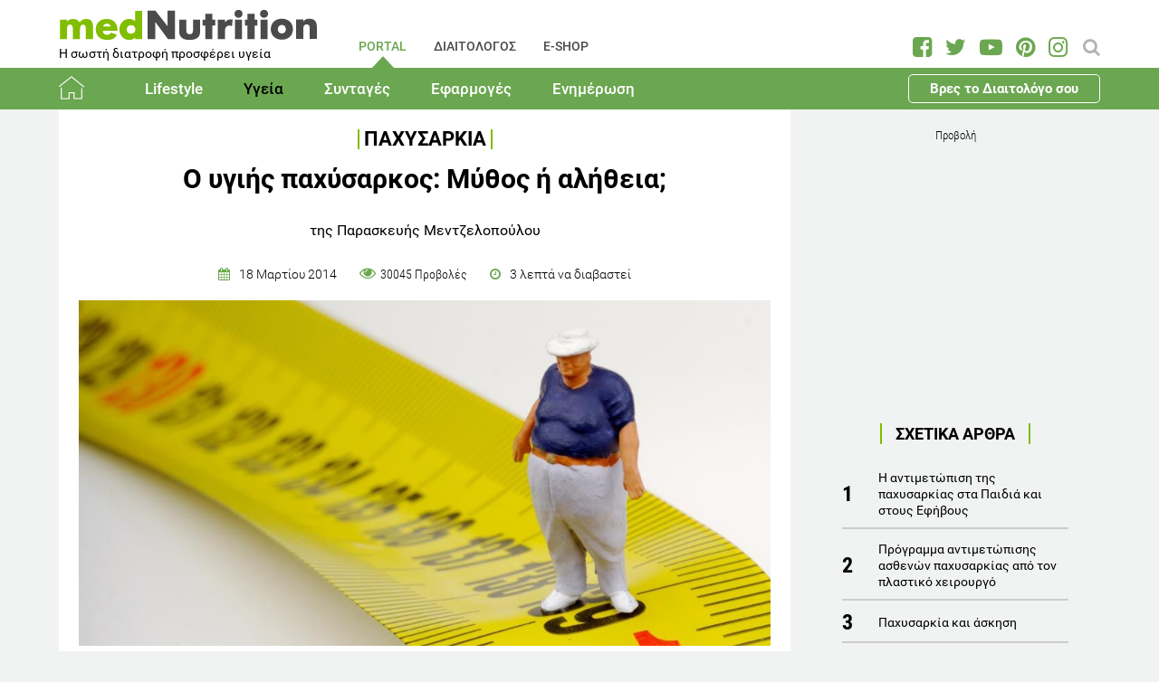

--- FILE ---
content_type: text/html; charset=utf-8
request_url: https://www.mednutrition.gr/portal/ygeia/paxysarkia/8536-o-ygiis-paxysarkos-mythos-i-alitheia
body_size: 19751
content:
<!DOCTYPE html>
<html prefix="og: http://ogp.me/ns#" lang="el-gr"  class=" " >
<head>
		        	<meta name="viewport" content="width=device-width, initial-scale=1, maximum-scale=1.0">
	    <base href="https://www.mednutrition.gr/portal/ygeia/paxysarkia/8536-o-ygiis-paxysarkos-mythos-i-alitheia" />
	<meta http-equiv="content-type" content="text/html; charset=utf-8" />
	<meta name="keywords" content="ΠΑΧΥΣΑΡΚΙΑ,ΚΑΡΔΙΑΓΓΕΙΑΚΑ,ΔΙΑΒΗΤΗΣ" />
	<meta name="title" content="O υγιής παχύσαρκος: Μύθος ή αλήθεια;" />
	<meta name="author" content="Paraskevi Mentzelopoulou" />
	<meta property="og:url" content="https://www.mednutrition.gr/portal/ygeia/paxysarkia/8536-o-ygiis-paxysarkos-mythos-i-alitheia" />
	<meta property="og:title" content="O υγιής παχύσαρκος: Μύθος ή αλήθεια; | medΝutrition" />
	<meta property="og:type" content="article" />
	<meta property="og:image" content="https://www.mednutrition.gr/media/k2/items/cache/o-ygiis-paxysarkos-mythos-i-alitheia_8536_M.jpg" />
	<meta name="image" content="https://www.mednutrition.gr/media/k2/items/cache/o-ygiis-paxysarkos-mythos-i-alitheia_8536_M.jpg" />
	<meta property="og:description" content="Παχυσαρκία, αυξημένο λίπος, υπερβάλον βάρος, τι δίαιτα να επιλέξω;" />
	<meta name="twitter:card" content="summary" />
	<meta name="twitter:url" content="https://www.mednutrition.gr/portal/ygeia/paxysarkia/8536-o-ygiis-paxysarkos-mythos-i-alitheia" />
	<meta name="twitter:title" content="O υγιής παχύσαρκος: Μύθος ή αλήθεια; | medΝutrition" />
	<meta property="og:image:width" content="630" />
	<meta property="og:image:height" content="315" />
	<meta name="twitter:image" content="https://www.mednutrition.gr/media/k2/items/cache/o-ygiis-paxysarkos-mythos-i-alitheia_8536_M.jpg" />
	<meta name="twitter:description" content="Παχυσαρκία, αυξημένο λίπος, υπερβάλον βάρος, τι δίαιτα να επιλέξω;" />
	<meta property="og:site_name" content="medΝutrition" />
	<meta name="description" content="Η παχυσαρκία έχει συσχετιστεί με νόσο εδώ και εκατοντάδες χρόνια. Ο ίδιος ο όρος περιγράφει την «υπερβολική αύξηση του λίπους στο σώμα» σε επίπεδα εκτ.." />
	<meta name="generator" content="Joomla! - Open Source Content Management" />
	<title>O υγιής παχύσαρκος: Μύθος ή αλήθεια; | medΝutrition</title>
	<link href="https://www.mednutrition.gr/images/favicon.png" rel="shortcut icon" type="image/vnd.microsoft.icon" />
	<link href="https://ajax.googleapis.com/ajax/libs/jqueryui/1.12.1/themes/base/jquery-ui.css" rel="stylesheet" type="text/css" />
	<link href="https://cdnjs.cloudflare.com/ajax/libs/magnific-popup.js/1.1.0/magnific-popup.min.css" rel="stylesheet" type="text/css" />
	<link href="https://www.mednutrition.gr/plugins/content/b2jsocial/css/b2jsocial.css?v=1.6" rel="stylesheet" type="text/css" />
	<link href="/media/com_rstbox/css/engagebox.css?723ac1982cffc6eb7c9665a4dd92dbc4" rel="stylesheet" type="text/css" />
	<link href="https://www.mednutrition.gr/templates/aw_mednutrition/css/fonts.css" rel="stylesheet" type="text/css" />
	<link href="https://www.mednutrition.gr/templates/aw_mednutrition/css/font-awesome.css?v=2026.01" rel="stylesheet" type="text/css" />
	<link href="https://www.mednutrition.gr/templates/aw_mednutrition/css/awfont.css" rel="stylesheet" type="text/css" />
	<link href="https://www.mednutrition.gr/templates/aw_mednutrition/css/joomla.css?v=2026.01" rel="stylesheet" type="text/css" />
	<link href="https://www.mednutrition.gr/templates/aw_mednutrition/css/system/system.css" rel="stylesheet" type="text/css" />
	<link href="https://www.mednutrition.gr/templates/aw_mednutrition/css/template.css?v=2026.01" rel="stylesheet" type="text/css" />
	<link href="https://www.mednutrition.gr/templates/aw_mednutrition/css/gk.stuff.css" rel="stylesheet" type="text/css" />
	<link href="https://www.mednutrition.gr/templates/aw_mednutrition/css/style1.css?v=2026.01" rel="stylesheet" type="text/css" />
	<style type="text/css">

						/* K2 - Magnific Popup Overrides */
						.mfp-iframe-holder {padding:10px;}
						.mfp-iframe-holder .mfp-content {max-width:100%;width:100%;height:100%;}
						.mfp-iframe-scaler iframe {background:#fff;padding:10px;box-sizing:border-box;box-shadow:none;}
					div.b2jsocial_parent {text-align:left;}ul.b2jsocial{width:100%}ul.b2jsocial li{width:25%;height:auto;transition: all 0.3s ease 0s;text-align:center;-webkit-transition: all 0.3s ease 0s;}ul.b2jsocial li a{width:auto;height:auto;display:block;background:#FFFFFF;margin-right:10px;}ul.b2jsocial li a:after{font-size:24px;color:#FFFFFF;}div.b2jsocial_parent {text-align:left;}ul.b2jsocial{width:100%}ul.b2jsocial li{width:25%;height:auto;transition: all 0.3s ease 0s;text-align:center;-webkit-transition: all 0.3s ease 0s;}ul.b2jsocial li a{width:auto;height:auto;display:block;background:#FFFFFF;margin-right:10px;}ul.b2jsocial li a:after{font-size:24px;color:#FFFFFF;}.newsletter-popup .rstbox-container::before {
    background-image: url("/images/newsletter-popup-p.jpg");
    content: "";
    float: left;
    padding-top: 40.95%;
    width: 100%;
    background-size: cover;
}

.newsletter-popup .rstbox-container::after{
    background-image: url("/images/newsletter-popup-p2.jpg");
    content: "";
    float: left;
    padding-top: 13.28%;
    width: 100%;
    background-size: cover;
}

.newsletter-popup .button.subbutton.btn.btn-primary {
    border: 1px solid #6ba650;
    background-color:#ffffff;
    color:#6ba650!important;
}

.newsletter-popup .button.subbutton.btn.btn-primary:hover {
    background-color:#6ba650;
    color:#fff!important;
}
		#rstbox_5 .rstbox-close:hover {
			color: rgba(128, 128, 128, 1) !important;
		}	
	.childcontent .gkcol { width: 200px; }@media screen and (max-width: 750px) {
	    	#k2Container .itemsContainer { width: 100%!important; } 
	    	.cols-2 .column-1,
	    	.cols-2 .column-2,
	    	.cols-3 .column-1,
	    	.cols-3 .column-2,
	    	.cols-3 .column-3,
	    	.demo-typo-col2,
	    	.demo-typo-col3,
	    	.demo-typo-col4 {width: 100%; }
	    	}#gkSidebar { width: 28%; }
#gkContentWrap { width: 72%; }
.gkPage { max-width: 1150px; }

	</style>
	<script type="application/json" class="joomla-script-options new">{"csrf.token":"7ccab91ebf07f169c71e385c918cdf9f","system.paths":{"root":"","base":""}}</script>
	<script src="https://ajax.googleapis.com/ajax/libs/jquery/1.12.1/jquery.min.js" type="text/javascript"></script>
	<script src="https://code.jquery.com/jquery-migrate-1.4.1.min.js" type="text/javascript"></script>
	<script src="https://ajax.googleapis.com/ajax/libs/jqueryui/1.12.1/jquery-ui.min.js" type="text/javascript"></script>
	<script src="https://cdnjs.cloudflare.com/ajax/libs/magnific-popup.js/1.1.0/jquery.magnific-popup.min.js" type="text/javascript"></script>
	<script src="/media/k2/assets/js/k2.frontend.js?v=2.9.0&amp;sitepath=/" type="text/javascript"></script>
	<script src="/media/com_rstbox/js/vendor/velocity.js?723ac1982cffc6eb7c9665a4dd92dbc4" type="text/javascript"></script>
	<script src="/media/com_rstbox/js/vendor/velocity.ui.js?723ac1982cffc6eb7c9665a4dd92dbc4" type="text/javascript"></script>
	<script src="/media/com_rstbox/js/engagebox.js?723ac1982cffc6eb7c9665a4dd92dbc4" type="text/javascript"></script>
	<script src="/media/jui/js/bootstrap.min.js?723ac1982cffc6eb7c9665a4dd92dbc4" type="text/javascript"></script>
	<script src="/media/system/js/core.js?723ac1982cffc6eb7c9665a4dd92dbc4" type="text/javascript"></script>
	<script src="https://www.mednutrition.gr/templates/aw_mednutrition/js/modernizr.js" type="text/javascript"></script>
	<script src="https://www.mednutrition.gr/templates/aw_mednutrition/js/gk.scripts.js?v=2026.01" type="text/javascript"></script>
	<script src="https://www.mednutrition.gr/templates/aw_mednutrition/js/gk.menu.js" type="text/javascript"></script>
	<script src="https://www.mednutrition.gr/templates/aw_mednutrition/js/scrollreveal.js" type="text/javascript"></script>
	<script src="https://www.mednutrition.gr/templates/aw_mednutrition/js/sticky.js" type="text/javascript"></script>
	<script src="https://www.mednutrition.gr/templates/aw_mednutrition/js/analytics.js" type="text/javascript"></script>
	<script type="text/javascript">

 $GKMenu = { height:false, width:false, duration: 500 };
$GK_TMPL_URL = "https://www.mednutrition.gr/templates/aw_mednutrition";

$GK_URL = "https://www.mednutrition.gr/";
function do_nothing() { return; }
	</script>
	<link rel="canonical" href="https://www.mednutrition.gr/portal/ygeia/paxysarkia/8536-o-ygiis-paxysarkos-mythos-i-alitheia" />
	<link rel="apple-touch-icon" href="https://www.mednutrition.gr/images/favicon.png">
	<link rel="apple-touch-icon-precomposed" href="https://www.mednutrition.gr/images/favicon.png">
	<!-- Start: Google Structured Data -->
            
<script type="application/ld+json">
{
    "@context": "https://schema.org",
    "@type": "BreadcrumbList",
    "itemListElement": [
        {
            "@type": "ListItem",
            "position": 1,
            "item": {
                "@id": "https://www.mednutrition.gr/",
                "name": "Αρχική"
            }
        },
        {
            "@type": "ListItem",
            "position": 2,
            "item": {
                "@id": "https://www.mednutrition.gr/?view=empty",
                "name": "PORTAL"
            }
        },
        {
            "@type": "ListItem",
            "position": 3,
            "item": {
                "@id": "https://www.mednutrition.gr/portal/ygeia",
                "name": "Υγεία"
            }
        },
        {
            "@type": "ListItem",
            "position": 4,
            "item": {
                "@id": "https://www.mednutrition.gr/portal/ygeia/paxysarkia",
                "name": "Παχυσαρκία"
            }
        },
        {
            "@type": "ListItem",
            "position": 5,
            "item": {
                "@id": "https://www.mednutrition.gr/portal/ygeia/paxysarkia/8536-o-ygiis-paxysarkos-mythos-i-alitheia",
                "name": "O υγιής παχύσαρκος: Μύθος ή αλήθεια;"
            }
        }
    ]
}
</script>
            <!-- End: Google Structured Data -->
	<meta property="fb:app_id" content="" />

    <link rel="stylesheet" href="https://www.mednutrition.gr/templates/aw_mednutrition/css/small.desktop.css?v=170" media="(max-width: 1150px)" />
<link rel="stylesheet" href="https://www.mednutrition.gr/templates/aw_mednutrition/css/tablet.css?v=170" media="(max-width: 1000px)" />
<link rel="stylesheet" href="https://www.mednutrition.gr/templates/aw_mednutrition/css/small.tablet.css?v=170" media="(max-width: 700px)" />
<link rel="stylesheet" href="https://www.mednutrition.gr/templates/aw_mednutrition/css/mobile.css?v=170" media="(max-width: 500px)" />
    
    
        <script>
        window.dataLayer = window.dataLayer || [];
        function gtag(){dataLayer.push(arguments);}
        gtag('consent', 'default', {
            'ad_storage': 'denied',
            'analytics_storage': 'denied',
            'functionality_storage': 'denied',
            'security_storage': 'denied',
            'personalization_storage': 'denied',
            'ad_personalization': 'denied',
            'ad_user_data': 'denied'
        });
    </script>

    <!-- Google tag (gtag.js) -->
    <script async src="https://www.googletagmanager.com/gtag/js?id=G-00X3Y0TJJN"></script>
    <script async src="https://www.googletagmanager.com/gtag/js?id=AW-805721357"></script>

    <script>
        gtag('js', new Date());
        gtag('config', 'G-00X3Y0TJJN'); // Google Analytics
        gtag('config', 'AW-805721357'); // Google Ads
    </script>
    
    <script data-ad-client="ca-pub-0491457906648865" async src="https://pagead2.googlesyndication.com/pagead/js/adsbygoogle.js"></script>

    <script src="//cdn.orangeclickmedia.com/tech/mednutrition.gr/ocm.js" async="async"></script>

    <script>
        var waitForConsent = () => {
            // Wait for purpose one acceptance by the visitor (purpose one is device storage -- aka cookie storage)
            if (window?.OCM?.hasPurposeOneConsent) {
                loadFbRoot()
                loadFbPixel()
                loadYandex()
            } else {
                setTimeout(() => {
                    waitForConsent()
                }, 200)
            }
        }

        waitForConsent()


        var loadFbRoot = () => {
            let div = document.createElement('div')
            div.id = "fbroot"
            let script = document.createElement('script')
            script.text = `(function(d, s, id) {
        var js, fjs = d.getElementsByTagName(s)[0];
        if (d.getElementById(id)) return;
        js = d.createElement(s); js.id = id;
        js.src = 'https://connect.facebook.net/el_GR/sdk.js#xfbml=1&version=v2.11&appId=758855007459733';
        fjs.parentNode.insertBefore(js, fjs);
    }(document, 'script', 'facebook-jssdk'));`

            let theBody = document.body || document.querySelector("body")
            let theHead = document.head || document.querySelector("head")
            if (theBody && theHead) {
                theBody.append(div)
                theHead.append(script)
            }
        }

        var loadFbPixel = () => {
            let script = document.createElement('script')
            script.text = `!function(f,b,e,v,n,t,s){if(f.fbq)return;n=f.fbq=function(){n.callMethod?
	        n.callMethod.apply(n,arguments):n.queue.push(arguments)};if(!f._fbq)f._fbq=n;
	        n.push=n;n.loaded=!0;n.version='2.0';n.queue=[];t=b.createElement(e);t.async=!0;
	        t.src=v;s=b.getElementsByTagName(e)[0];s.parentNode.insertBefore(t,s)}(window,
	        document,'script','https://connect.facebook.net/en_US/fbevents.js');
	    fbq('init', '993807234043451'); // Insert your pixel ID here.
	    fbq('track', 'PageView');`

            let theBody = document.body || document.querySelector("body")
            if (theBody) {
                theBody.append(script)
            }
        }

        var loadYandex = () => {
            let script = document.createElement('script')
            script.text = `    (function (d, w, c) {
        (w[c] = w[c] || []).push(function() {
            try {
                w.yaCounter44833720 = new Ya.Metrika({
                    id:44833720,
                    clickmap:true,
                    trackLinks:true,
                    accurateTrackBounce:true,
                    webvisor:true
                });
            } catch(e) { }
        });
        var n = d.getElementsByTagName("script")[0],
            s = d.createElement("script"),
            f = function () { n.parentNode.insertBefore(s, n); };
        s.type = "text/javascript";
        s.async = true;
        s.src = "https://mc.yandex.ru/metrika/watch.js";
        if (w.opera == "[object Opera]") {
            d.addEventListener("DOMContentLoaded", f, false);
        } else { f(); }
    })(document, window, "yandex_metrika_callbacks");`

            let theBody = document.body || document.querySelector("body")
            if (theBody) {
                theBody.append(script)
            }
        }
    </script>

</head>
<body class=" "  data-tablet-width="1000" data-mobile-width="500" data-zoom-size="150" data-smoothscroll="1">	
	
	    
        
<div class="progress_bar">
	<div class="progress" style="background-color:#6ba650; height:3px"></div>
</div>
        
        <div id="awHeaderTop">
        <ul class="nav menu mod-list">
<li class="item-640 default active parent"><a href="/" >PORTAL</a></li><li class="item-730 parent"><a href="/diaitologos" >ΔΙΑΙΤΟΛΟΓΟΣ</a></li><li class="item-731 parent"><a href="/e-shop" >E-SHOP</a></li><li class="item-841 parent"><a href="/info" >INFO</a></li></ul>

    </div>
        
        
    <header id="gkHeader" class="nobreadcrumb">
        
    	<div id="gkHeaderNav">
			<div class="gkPage">
            	                 <div id="gkMobileMenu" class="gkPage"> <i id="mobile-menu-toggler" class="fa fa-bars"></i>
                     <label for="mobileMenu">Menu: </label>
                     <select name="mobileMenu" id="mobileMenu" onChange="window.location.href=this.value;">
                     	<option selected="selected" hidden="hidden" disabled="disabled" value="#">&nbsp;</option>
                         <option  value="/"> Αρχική</option><option  value="/portal/lifestyle"> Lifestyle</option><option  value="/portal/lifestyle/diatrofi">&mdash; Διατροφή</option><option  value="/portal/lifestyle/diaita">&mdash; Δίαιτα</option><option  value="/portal/lifestyle/fitness">&mdash; Fitness</option><option  value="/portal/lifestyle/oikogeneia">&mdash; Οικογένεια</option><option  value="/portal/lifestyle/psyxologia">&mdash; Ψυχολογία</option><option  value="/portal/lifestyle/systaseis-diatrofis">&mdash; Συστάσεις Διατροφής</option><option  value="/portal/lifestyle/kouzina">&mdash; Κουζίνα</option><option  value="/portal/ygeia"> Υγεία</option><option  value="/portal/ygeia/kardiaggeiaka">&mdash; Καρδιαγγειακά</option><option  value="/portal/ygeia/diavitis">&mdash; Διαβήτης</option><option selected="selected"  value="/portal/ygeia/paxysarkia">&mdash; Παχυσαρκία</option><option  value="/portal/ygeia/pathiseis-peptikoy">&mdash; Παθήσεις Πεπτικού</option><option  value="/portal/ygeia/osteoporosi">&mdash; Οστεοπόρωση</option><option  value="/portal/ygeia/alles-pathiseis">&mdash; Άλλες Παθήσεις</option><option  value="/portal/syntages"> Συνταγές</option><option  value="/portal/syntages/salates">&mdash; Σαλάτες</option><option  value="/portal/syntages/proino">&mdash; Πρωινό</option><option  value="/portal/syntages/ospria">&mdash; Όσπρια</option><option  value="/portal/syntages/laxanika">&mdash; Λαχανικά</option><option  value="/portal/syntages/pites">&mdash; Πίτες</option><option  value="/portal/syntages/orektika">&mdash; Ορεκτικά</option><option  value="/portal/syntages/kotopoulo">&mdash; Κοτόπουλο</option><option  value="/portal/syntages/kreas">&mdash; Κρέας</option><option  value="/portal/syntages/psari">&mdash; Ψάρι</option><option  value="/portal/syntages/soypes">&mdash; Σούπες</option><option  value="/portal/syntages/zymarika">&mdash; Ζυμαρικά</option><option  value="/portal/syntages/ryzi">&mdash; Ρύζι</option><option  value="/portal/syntages/glyka">&mdash; Γλυκά</option><option  value="/portal/syntages/keik">&mdash; Κέικ</option><option  value="/portal/efarmoges"> Εφαρμογές</option><option  value="/portal/efarmoges/deiktis-mazas-somatos">&mdash; Δείκτης Μάζας Σώματος</option><option  value="/portal/efarmoges/vasikos-metavolismos">&mdash; Βασικός Μεταβολισμός</option><option  value="/portal/efarmoges/shopping-list">&mdash; Shopping List</option><option  value="/portal/efarmoges/leksiko-diatrofis">&mdash; Λεξικό Διατροφής</option><option  value="/portal/efarmoges/vitamines-kai-sympliromata-diatrofis">&mdash; Βιταμίνες και Συμπληρώματα Διατροφής</option><option  value="/portal/efarmoges/to-alfavitari-ton-vitaminon">&mdash; Το Αλφαβητάρι των Βιταμινών</option><option  value="/portal/efarmoges/wallpapers">&mdash; Wallpapers</option><option  value="/portal/efarmoges/diagonismoi">&mdash; Διαγωνισμοί</option><option  value="/portal/efarmoges/evdomadiaia-metavoli-varous">&mdash; Εβδομαδιαία Μεταβολή Βάρους</option><option  value="/portal/efarmoges/odigoi-diatrofis">&mdash; Οδηγοί Διατροφής</option><option  value="/portal/enimerosi"> Ενημέρωση</option><option  value="/portal/enimerosi/epikairotita">&mdash; Νέα - Ειδήσεις</option><option  value="/portal/enimerosi/ekdiloseis">&mdash; Εκδηλώσεις</option><option  value="/portal/enimerosi/protaseis-xorigon">&mdash; Προτάσεις χορηγών</option><option  value="/portal/enimerosi/e-vivliothiki">&mdash; e-Βιβλιοθήκη</option><option  value="/portal/enimerosi/e-vivliothiki/download-page">&mdash;&mdash; Download Page για το κοινό</option><option  value="/portal/enimerosi/live-streaming">&mdash; Live Streaming</option>                     </select>
                 </div>
                                  	
				<a href="/" id="gkLogo">
	<img src="https://www.mednutrition.gr/images/mednutrition_logo.png" alt="medΝutrition" />
        <span class="slogan">Η σωστή διατροφή προσφέρει υγεία</span>
    </a>
                 
                                  <div id="gkMainMenu" class="gkMenuClassic">
                         <nav id="gkExtraMenu" class="gkMenu">
<ul class="gkmenu level0"><li  class="first active"><a href="https://www.mednutrition.gr/"  class=" first active" id="menu640"  >PORTAL</a></li><li ><a href="/diaitologos"  id="menu730"  >ΔΙΑΙΤΟΛΟΓΟΣ</a></li><li ><a href="/e-shop"  id="menu731"  >E-SHOP</a></li><li  class="last"><a href="/info"  class=" last" id="menu841"  >INFO</a></li></ul>
</nav>                 </div>
                                  
                                  <div id="gkSearch">
                 	
<div id="k2ModuleBox672" class="k2SearchBlock">
	<form action="/portal/search/search" method="get" autocomplete="off" class="k2SearchBlockForm">

		<input type="text" value="Αναζήτηση" name="searchword" maxlength="" size="" class="inputbox" onblur="if(this.value=='') this.value='Αναζήτηση';" onfocus="if(this.value=='Αναζήτηση') this.value='';" />

		
		<input type="hidden" name="categories" value="35,44,51,66,104,105,123,131,39,40,41,36,37,38,42,45,46,47,48,49,50,52,53,54,55,56,57,58,59,60,61,62,63,64,65,67,69,72,114,119,125" />
					</form>

	</div>

<div id="AW_Social_673" class="AW_Social">
    <div class="social">
	        <span class="facebook">
        	<a class="fa fa-facebook-square" href="https://www.facebook.com/medNutrition.gr" target="_blank">
				            </a>
        </span>
                <span class="twitter">
        	<a class="fa fa-twitter" href="https://twitter.com/medNutrition_gr" target="_blank">
				            </a>
        </span>
                    <span class="youtube">
        	<a class="fa fa-youtube-play" href="https://www.youtube.com/user/mednutrition" target="_blank">
				            </a>
        </span>
                <span class="pinterset">
        	<a class="fa fa-pinterest" href="https://www.pinterest.com/mednutrition/" target="_blank">
				            </a>
        </span>
                <span class="instagram">
        	<a class="fa fa-instagram" href="https://www.instagram.com/mednutrition.gr/" target="_blank">
				            </a>
        </span>
        </div>
</div>
                 </div>
                 	    	</div>
    	</div>
    	
        <div id="gkHeaderTop">
	    	<div>
				                <div class="gkPage">
                    <div id="gkTopMenu">
                        <ul class="nav menu mod-list">
<li class="item-732 alias-parent-active"><a href="/" >Αρχική</a></li><li class="item-733 deeper parent"><a href="/portal/lifestyle" >Lifestyle</a><ul class="nav-child unstyled small"><li class="item-738"><a href="/portal/lifestyle/diatrofi" >Διατροφή</a></li><li class="item-739"><a href="/portal/lifestyle/diaita" >Δίαιτα</a></li><li class="item-740"><a href="/portal/lifestyle/fitness" >Fitness</a></li><li class="item-741"><a href="/portal/lifestyle/oikogeneia" >Οικογένεια</a></li><li class="item-742"><a href="/portal/lifestyle/psyxologia" >Ψυχολογία</a></li><li class="item-743"><a href="/portal/lifestyle/systaseis-diatrofis" >Συστάσεις Διατροφής</a></li><li class="item-744"><a href="/portal/lifestyle/kouzina" >Κουζίνα</a></li></ul></li><li class="item-734 active deeper parent"><a href="/portal/ygeia" >Υγεία</a><ul class="nav-child unstyled small"><li class="item-745"><a href="/portal/ygeia/kardiaggeiaka" >Καρδιαγγειακά</a></li><li class="item-746"><a href="/portal/ygeia/diavitis" >Διαβήτης</a></li><li class="item-747 current active"><a href="/portal/ygeia/paxysarkia" >Παχυσαρκία</a></li><li class="item-748"><a href="/portal/ygeia/pathiseis-peptikoy" >Παθήσεις Πεπτικού</a></li><li class="item-749"><a href="/portal/ygeia/osteoporosi" >Οστεοπόρωση</a></li><li class="item-750"><a href="/portal/ygeia/alles-pathiseis" >Άλλες Παθήσεις</a></li></ul></li><li class="item-735 deeper parent"><a href="/portal/syntages" >Συνταγές</a><ul class="nav-child unstyled small"><li class="item-751"><a href="/portal/syntages/salates" >Σαλάτες</a></li><li class="item-752"><a href="/portal/syntages/proino" >Πρωινό</a></li><li class="item-753"><a href="/portal/syntages/ospria" >Όσπρια</a></li><li class="item-754"><a href="/portal/syntages/laxanika" >Λαχανικά</a></li><li class="item-755"><a href="/portal/syntages/pites" >Πίτες</a></li><li class="item-756"><a href="/portal/syntages/orektika" >Ορεκτικά</a></li><li class="item-757"><a href="/portal/syntages/kotopoulo" >Κοτόπουλο</a></li><li class="item-758"><a href="/portal/syntages/kreas" >Κρέας</a></li><li class="item-759"><a href="/portal/syntages/psari" >Ψάρι</a></li><li class="item-760"><a href="/portal/syntages/soypes" >Σούπες</a></li><li class="item-761"><a href="/portal/syntages/zymarika" >Ζυμαρικά</a></li><li class="item-762"><a href="/portal/syntages/ryzi" >Ρύζι</a></li><li class="item-763"><a href="/portal/syntages/glyka" >Γλυκά</a></li><li class="item-764"><a href="/portal/syntages/keik" >Κέικ</a></li></ul></li><li class="item-736 deeper parent"><a href="/portal/efarmoges" >Εφαρμογές</a><ul class="nav-child unstyled small"><li class="item-766"><a href="/portal/efarmoges/deiktis-mazas-somatos" >Δείκτης Μάζας Σώματος</a></li><li class="item-1042"><a href="/portal/efarmoges/vasikos-metavolismos" >Βασικός Μεταβολισμός</a></li><li class="item-768"><a href="/portal/efarmoges/shopping-list" >Shopping List</a></li><li class="item-769"><a href="/portal/efarmoges/leksiko-diatrofis" >Λεξικό Διατροφής</a></li><li class="item-1398"><a href="/portal/efarmoges/vitamines-kai-sympliromata-diatrofis" >Βιταμίνες και Συμπληρώματα Διατροφής</a></li><li class="item-1115"><a href="/portal/efarmoges/to-alfavitari-ton-vitaminon" >Το Αλφαβητάρι των Βιταμινών</a></li><li class="item-770"><a href="/portal/efarmoges/wallpapers" >Wallpapers</a></li><li class="item-775"><a href="/portal/efarmoges/diagonismoi" >Διαγωνισμοί</a></li><li class="item-1324"><a href="/portal/efarmoges/evdomadiaia-metavoli-varous" >Εβδομαδιαία Μεταβολή Βάρους</a></li><li class="item-1409"><a href="/portal/efarmoges/odigoi-diatrofis" >Οδηγοί Διατροφής</a></li></ul></li><li class="item-737 deeper parent"><a href="/portal/enimerosi" >Ενημέρωση</a><ul class="nav-child unstyled small"><li class="item-771"><a href="/portal/enimerosi/epikairotita" >Νέα - Ειδήσεις</a></li><li class="item-773"><a href="/portal/enimerosi/ekdiloseis" >Εκδηλώσεις</a></li><li class="item-776"><a href="/portal/enimerosi/protaseis-xorigon" >Προτάσεις χορηγών</a></li><li class="item-1111 parent"><a href="/portal/enimerosi/e-vivliothiki" >e-Βιβλιοθήκη</a></li><li class="item-1018"><a href="/portal/enimerosi/live-streaming" >Live Streaming</a></li></ul></li><li class="item-1433 ctaButton"><a href="/info/vres-to-diaitologo-sou" >Βρες το Διαιτολόγο σου</a></li></ul>

                    </div>
                </div>
							</div>
		</div>	

    	    	
    	    	
    	    </header>
    
    <div id="Spacer"></div>

            <div id="gkPageContent">
                        <div class="gkPage ">
                <section id="gkContent">
                    <div id="gkContentWrap">
                        
                        
                        
                        <section id="gkMainbody">
                                                            <!-- Print button at the top of the print page only -->

<!-- Start K2 Item Layout -->
<span id="startOfPageId8536"></span>

<div id="k2Container" class="itemView default ">

	<!-- Plugins: BeforeDisplay -->
	
	<!-- K2 Plugins: K2BeforeDisplay -->
	
	<div class="itemHeader">
    	<!-- Item category -->
		        <span class="itemCategory">
            <a href="/portal/ygeia/paxysarkia">Παχυσαρκία</a>
        </span>
                
        <!-- Item title -->
                <h1 class="itemTitle">O υγιής παχύσαρκος: Μύθος ή αλήθεια;</h1>
                
                <div class="HeaderItemAuthors">
                        <span class="itemMainAuthor">
				                <span>της Παρασκευής Μεντζελοπούλου</span>
                            </span>
                        
                    </div>
              
      	<div class="itemDateCreated-itemAuthor">
        	<!-- Date created -->
			            <div class="itemDateCreated">
                18 Μαρτίου 2014            </div>
                    
        	<span class="separators"></span>    
            
            <!-- Views -->
            <span class="fa fa-eye itemCounter">30045 Προβολές</span>
            
            <span class="separators"></span>  
        
            <!-- Estimated Time -->
            <div class="itemEstimatedTime">
                3                                     λεπτά να διαβαστεί                            </div>
      	</div>
        	</div>

    <!-- Plugins: AfterDisplayTitle -->
        
    <!-- K2 Plugins: K2AfterDisplayTitle -->
    
	<div class="itemBody">
        <!-- K2 Plugins: K2BeforeDisplayContent -->
                
        <!-- Item Image -->
                <div class="itemImageBlock">
            <span class="itemImage">
            	<img src="/media/k2/items/cache/o-ygiis-paxysarkos-mythos-i-alitheia_8536_XL.jpg" alt="paxysarkos anthrwpos panw se mezoura" style="width:1000px; height:auto;" />
            </span>
              
                        <span class="itemImageCaption"><p><em>Photo source: www.bigstockphoto.com</em></p></span>
                            
            <!-- Image credits -->
                    </div>
                  
        <!-- Plugins: BeforeDisplayContent -->
        <div class="b2jsocial_parent"><ul class="b2jsocial"><li class="f preset10"><a class="preset10" href="http://www.facebook.com/sharer.php?u=https%3A%2F%2Fwww.mednutrition.gr%2Fportal%2Fygeia%2Fpaxysarkia%2F8536-o-ygiis-paxysarkos-mythos-i-alitheia" onclick="window.open(this.href,'emailWindow','width=550,height=300,location=no,menubar=no,resizable=no,scrollbars=no'); return false;" target="_blank"><span class="text">share</span><span class="background"></span><span class="social_count hide">-1</span></a></li><li class="t preset10"><a class="preset10" href="http://twitter.com/intent/tweet?text=O υγιής παχύσαρκος: Μύθος ή αλήθεια;&url=https%3A%2F%2Fwww.mednutrition.gr%2Fportal%2Fygeia%2Fpaxysarkia%2F8536-o-ygiis-paxysarkos-mythos-i-alitheia&via=medNutrition_gr"  onclick="window.open(this.href,'emailWindow','width=550,height=300,location=no,menubar=no,resizable=no,scrollbars=no'); return false;" target="_blank"><span class="text">tweet</span><span class="background"></span><span class="social_count hide">-1</span></a></li><li class="l preset10"><a class="preset10" href="http://www.linkedin.com/shareArticle?mini=true&url=https%3A%2F%2Fwww.mednutrition.gr%2Fportal%2Fygeia%2Fpaxysarkia%2F8536-o-ygiis-paxysarkos-mythos-i-alitheia&title=O υγιής παχύσαρκος: Μύθος ή αλήθεια;" target="_blank"><span class="text">share</span><span class="background"></span><span class="social_count hide">-1</span></a></li><li class="p preset10"><a class="preset10" href="http://pinterest.com/pin/create/button/?url=https%3A%2F%2Fwww.mednutrition.gr%2Fportal%2Fygeia%2Fpaxysarkia%2F8536-o-ygiis-paxysarkos-mythos-i-alitheia&media=https://www.mednutrition.gr/media/k2/items/cache/o-ygiis-paxysarkos-mythos-i-alitheia_8536_XL.jpg&description=O υγιής παχύσαρκος: Μύθος ή αλήθεια;"  onclick="window.open(this.href,'emailWindow','width=550,height=300,location=no,menubar=no,resizable=no,scrollbars=no'); return false;" target="_blank"><span class="text">pin</span><span class="background"></span><span class="social_count hide">-1</span></a></li><li class="pr preset10"><a class="preset10" href="#" onclick="window.print();return false;"><span class="text">PLG_B2J_SOCIAL_PRINT_TEXT</span><span class="background"></span><span class="print_count hide"></span></a></li></ul></div>
        <div class="inside_ads">
            <!-- START: Modules Anywhere --><div class="google_ads_title">Προβολή</div><script async src="https://pagead2.googlesyndication.com/pagead/js/adsbygoogle.js"></script>
<!-- Inside Article Horizontal -->
<ins class="adsbygoogle"
     style="display:block"
     data-ad-client="ca-pub-0491457906648865"
     data-ad-slot="7355150492"
     data-ad-format="auto"
     data-full-width-responsive="true"></ins>
<script>
    (adsbygoogle = window.adsbygoogle || []).push({});
</script><!-- END: Modules Anywhere -->
        </div>

		        	<!-- Item introtext -->
        	            
            <!-- Item fulltext -->
                        <div class="itemFullText">
				<p>Η παχυσαρκία έχει συσχετιστεί με νόσο εδώ και εκατοντάδες χρόνια. Ο ίδιος ο όρος περιγράφει την «υπερβολική αύξηση του λίπους στο σώμα» σε επίπεδα εκτός του φυσιολογικού, περιγράφει δηλαδή μια μη υγιή κατάσταση.</p>
<h2>Με τι σχετίζεται η υπερβολική αύξηση βάρους;</h2>
<p>Είναι γνωστό ότι η υπερβολική αύξηση βάρους και λίπους σχετίζεται με την ανάπτυξη πολλών χρονίων νόσων, όπως:</p>
<ul>
<li>η υπέρταση</li>
<li>ο σακχαρώδης διαβήτης</li>
<li>η δυσλιπιδαιμία</li>
<li>η αποφρακτική υπνική άπνοια</li>
<li>η αρθρίτιδα</li>
<li>η κυκλοφορική ανεπάρκεια</li>
<li>η υπογονιμότητα</li>
<li>ο καρκίνος</li>
</ul>
<hr />
<h3><strong>Εφαρμογή:&nbsp;</strong><a href="/portal/efarmoges/deiktis-mazas-somatos" target="_blank" rel="noopener">Υπολόγισε εαν το βάρος σου είναι μέσα στα φυσιολογικά όρια;&nbsp;<strong>[APP]</strong></a></h3>
<hr />
<h2>Η παχυσαρκία ως νόσος</h2>
<p>Η σχεδόν επιδημική αύξηση της παχυσαρκίας τις τελευταίες δεκαετίες παγκοσμίως (στην Ελλάδα υπολογίζεται ότι σχεδόν το 60% του πληθυσμού έχει βάρος πάνω από το φυσιολογικό) οδήγησε τον Αμερικανικό Ιατρικό Σύλλογο (American Medical Association) το καλοκαίρι του 2013, στο ετήσιο συνέδριό του, να κατατάξει την παχυσαρκία στις χρόνιες νόσους, έτσι ώστε να παροτρύνει τους ιατρούς να αναγνωρίσουν τα παχύσαρκα άτομα έγκαιρα και να ωθήσει τις ασφαλιστικές εταιρείες να καλύψουν προγράμματα και θεραπείες που στοχεύουν στην απώλεια και διατήρηση ενός φυσιολογικού βάρους.</p>
<h2>Πώς κάνουμε διάγνωση της παχυσαρκίας;</h2>
<p>Η απόφαση αυτή προκάλεσε ποίκιλες αντιδράσεις, άλλες θετικές και άλλες αρνητικές. Ένας από τους κύριους λόγους αντίδρασης είναι το γεγονός ότι δεν υπάρχουν καθαρά διαγνωστικά κριτήρια για την παχυσαρκία, όπως για άλλες νόσους.</p>
<p>Έως σήμερα χρησιμοποιούμε σαν βασικό τρόπο κατάταξης του φυσιολογικού βάρους σταδιοποίησης της παχυσαρκίας τον δείκτη μάζας σώματος, τον οποίο υπολογίζουμε διαιρώντας το σωματικό βάρος με το τετράγωνο του ύψους (kg/m<sup>2</sup>).</p>
<h2>Ποια τα μειονεκτήματα του ΔΜΣ;</h2>
<p>Η χρήση του δείκτη μάζας σώματος εμφανίζει όμως πολλά μειονεκτήματα, καθώς δεν μας δίνει πληροφορίες για την ποσότητα και την ποιότητα του λίπους.</p>
<p>Συχνά βλέπουμε άτομα με ιδιαίτερα αυξημένο βάρος και δείκτη μάζας σώματος τα οποία είναι «μεταβολικά υγιή», έχουν δηλαδή φυσιολογική αρτηριακή πίεση, λιπίδια και σάκχαρο. Η παρατήρηση αυτή οδήγησε στην περαιτέρω έρευνα των παραγόντων που φαίνεται να αυξάνουν την νοσογόνο δράση του λίπους.</p>
<h2>Τι αυξάνει τον κίνδυνο μεταβολικών επιπλοκών;</h2>
<p>Ένας βασικός παράγοντας που αυξάνει σημαντικά τον κίνδυνο μεταβολικών επιπλοκών είναι η περιοχή συσσώρευσης λίπους στο σώμα. Πράγματι, το λίπος που συσσωρεύεται στην κοιλιά και ιδιαίτερα ενδοκοιλιακά και στα μεγάλα όργανα της κοιλιάς, όπως το ήπαρ και το πάγκρεας είναι «τοξικό» για τον οργανισμό, καθώς οδηγεί σε μια κατάσταση χρόνιας φλεγμονής στο σώμα με την παραγωγή ορμονών από τα κύτταρα του λίπους που συμβάλλουν στην αύξηση της αρτηριακής πίεσης, των λιπιδίων στο αίμα και σε αντίσταση στην δράση της ινσουλίνης, το αρχικό στάδιο του σακχαρώδους διαβήτη τύπου.</p>
<p>Αντίθετα, τα κύτταρα του λίπους που αποθηκεύεται στο υποδόριο, κάτω από το δέρμα δηλαδή (και συνήθως συσσωρεύεται στους γοφούς και στα πόδια) φαίνεται να είναι πιο υγιή, και διατηρούν την δυνατότητα να πολλαπλασιάζονται σε αριθμό και όχι σε μέγεθος, προκαλώντας έτσι μικρότερο στρες στο κύτταρο και πολύ μικρότερη παραγωγή λιποκινών και κυτοκινών.</p>
<p>Η παρατήρηση λοιπόν ότι τα υπέρβαρα και παχύσαρκα άτομα με σωματότυπο σχήματος «αχλαδιού» είναι πιο υγιή μεταβολικά σε σχέση με τα άτομα με σωματότυπο σχήματος «μήλου», επιβεβαιώνεται και με τη βασική έρευνα.</p>
<h2>Είναι όμως εντελώς αθώο το λίπος αυτό;</h2>
<p>Ή υπάρχει κάποιο όριο πάνω από το οποίο οποιαδήποτε συσσώρευση λίπους είναι βλαπτική για τον οργανισμό; Νέες μελέτες έρχονται να δείξουν ότι οποιαδήποτε αύξηση βάρους πάνω από το φυσιολογικό επηρεάζει την θνησιμότητα και θνητότητα σε βάθος χρόνου.</p>
<p>Πρόσφατα ανακοινώθηκαν τα αποτελέσματα μιας μετα-ανάλυσης 12 μελετών που παρακολούθησαν συνολικά 60.000 άτομα σε βάθος 10 περίπου χρόνων.</p>
<p class="quotes">Το 10% περίπου αυτών ήταν μεταβολικά «υγιείς» παχύσαρκοι</p>
<p>Παρόλο που τα άτομα αυτά στην αρχή είχαν φυσιολογική αρτηριακή πίεση, χοληστερίνη και σάκχαρο, εμφάνισαν 24% αυξημένη πιθανότητα καρδιαγγειακών συμβαμάτων καθώς και θανάτου από οποιαδήποτε αιτία.</p>
<h2>Είναι προσωρινός&nbsp;ο φαινότυπος του «μεταβολικά υγιούς παχύσαρκου»;</h2>
<p>Μια άλλη μελέτη που ανακοινώθηκε μέσα στο 2013 έδειξε ότι ο φαινότυπος του «μεταβολικά υγιούς παχύσαρκου» υπάρχει, αλλά είναι μάλλον μια προσωρινή κατάσταση- αν η παχυσαρκία παραμείνει για χρόνια, τότε θα φανούν οι επιπλοκές της στην υγεία.</p>
<p>Η μελέτη παρακολούθησε 4000 περίπου άτομα μέχρι 10 χρόνια και έδειξε ότι τα παχύσαρκα άτομα είχαν αυξημένο κίνδυνο ανάπτυξης διαβήτη και μεταβολικών επιπλοκών. Ο κίνδυνος ήταν μικρότερος στους νέους παχύσαρκους (&lt;40 ετών) και σε αυτούς που είχαν συσσωρευμένο -κυρίως υποδόριο- λίπος και όχι κοιλιακό.</p>
<h2>Η παχυσαρκία επηρεάζει όλα τα άτομα με τον ίδιο τρόπο;</h2>
<p>Φαίνεται λοιπόν ότι η παχυσαρκία δεν είναι μια ομοιόμορφη κατάσταση, δεν επηρεάζει τον κάθε άνθρωπο με τον ίδιο τρόπο και κάθε παχύσαρκος δεν έχει τον ίδιο κίνδυνο ανάπτυξης νόσου.</p>
<p>Η χρόνια όμως συσσώρευση λίπους είναι μια δυνητικά καταστροφική κατάσταση για το σώμα, καθώς κανείς δεν μπορεί να γνωρίζει τι επίδραση μπορεί να έχει στον οργανισμό. Η έννοια του «υγιούς παχύσαρκου» υπάρχει, αλλά φαίνεται ότι δεν πρέπει να μας καθησυχάζει, καθώς αυτό μπορεί να είναι απλά ένα στάδιο της «νόσου» και να αλλάξει με την πάροδο του χρόνου.</p>
<h2>Πώς την αντιμετωπίζουμε;</h2>
<p>Η αντιμετώπιση κάθε υπέρβαρου ή παχύσαρκου ατόμου πρέπει να είναι εξατομικευμένη, αλλά ο στόχος πρέπει πάντα να είναι η διατήρηση του βάρους όσο το δυνατόν πιο κοντά στο φυσιολογικό.</p>
<p>Μπορούμε να μειώσουμε τον κίνδυνο των επιπλοκών με:</p>
<ul>
<li>μείωση της κοιλιακής παχυσαρκίας</li>
<li>σωματική άσκηση</li>
<li>σωστή διατροφή</li>
<li>αποφυγή του καπνίσματος</li>
<li>συχνή ιατρική παρακολούθηση, έτσι ώστε να μειώσουμε τον κίνδυνο των επιπλοκών.</li>
</ul>
<div><!-- START: Modules Anywhere --><div class="bannergroup">

	<div class="banneritem">
																																																															<a
							href="/component/banners/click/178"
							title="banner-deikths-mazas-swmatos-app">
							<img
								src="https://www.mednutrition.gr/images/banners/deiktis mazas swmatos_inbound banner 800x204.jpg"
								alt="banner-deikths-mazas-swmatos-app"
								width ="800"								height ="204"							/>
						</a>
																<div class="clr"></div>
	</div>

</div>
<!-- END: Modules Anywhere --></div>            </div>
            	  	
        <div id="ocm-storyteller"></div>
        
      	<!-- Plugins: AfterDisplayContent -->
	  	<div class="b2jsocial_parent"><ul class="b2jsocial"><li class="f preset10"><a class="preset10" href="http://www.facebook.com/sharer.php?u=https%3A%2F%2Fwww.mednutrition.gr%2Fportal%2Fygeia%2Fpaxysarkia%2F8536-o-ygiis-paxysarkos-mythos-i-alitheia" onclick="window.open(this.href,'emailWindow','width=550,height=300,location=no,menubar=no,resizable=no,scrollbars=no'); return false;" target="_blank"><span class="text">share</span><span class="background"></span><span class="social_count hide">-1</span></a></li><li class="t preset10"><a class="preset10" href="http://twitter.com/intent/tweet?text=O υγιής παχύσαρκος: Μύθος ή αλήθεια;&url=https%3A%2F%2Fwww.mednutrition.gr%2Fportal%2Fygeia%2Fpaxysarkia%2F8536-o-ygiis-paxysarkos-mythos-i-alitheia&via=medNutrition_gr"  onclick="window.open(this.href,'emailWindow','width=550,height=300,location=no,menubar=no,resizable=no,scrollbars=no'); return false;" target="_blank"><span class="text">tweet</span><span class="background"></span><span class="social_count hide">-1</span></a></li><li class="l preset10"><a class="preset10" href="http://www.linkedin.com/shareArticle?mini=true&url=https%3A%2F%2Fwww.mednutrition.gr%2Fportal%2Fygeia%2Fpaxysarkia%2F8536-o-ygiis-paxysarkos-mythos-i-alitheia&title=O υγιής παχύσαρκος: Μύθος ή αλήθεια;" target="_blank"><span class="text">share</span><span class="background"></span><span class="social_count hide">-1</span></a></li><li class="p preset10"><a class="preset10" href="http://pinterest.com/pin/create/button/?url=https%3A%2F%2Fwww.mednutrition.gr%2Fportal%2Fygeia%2Fpaxysarkia%2F8536-o-ygiis-paxysarkos-mythos-i-alitheia&media=https://www.mednutrition.gr/media/k2/items/cache/o-ygiis-paxysarkos-mythos-i-alitheia_8536_XL.jpg&description=O υγιής παχύσαρκος: Μύθος ή αλήθεια;"  onclick="window.open(this.href,'emailWindow','width=550,height=300,location=no,menubar=no,resizable=no,scrollbars=no'); return false;" target="_blank"><span class="text">pin</span><span class="background"></span><span class="social_count hide">-1</span></a></li><li class="pr preset10"><a class="preset10" href="#" onclick="window.print();return false;"><span class="text">PLG_B2J_SOCIAL_PRINT_TEXT</span><span class="background"></span><span class="print_count hide"></span></a></li></ul></div>        
                <div class="itemBibliography">
        	<div class="BibliographyTitle">ΒΙΒΛΙΟΓΡΑΦΙΑ</div>
			<div class="Bibliography"><p>Kramer et al, Ann Intern Med, 2013;159(11):758-769</p>
<p>Appleton SL et al, Diab Care, Aug 2013;36(8):2388-94</p>
<p>Beyond BMI: The metabolically healthy obese phenotype. BMC Public Health 2014, Jan; 14(1): 1471-2458.</p></div>
        </div>
              
	  	<div class="itemAuthors">
	  		<div class="itemAuthorsList">
        		                    <div class="itemAuthorsListItem">
                        <div class="itemAuthorsListItemImageContainer">
                            <div class="itemAuthorsListItemImage">
                                                                                                            <img src="/images/default_female.jpg" alt="Παρασκευή Μεντζελοπούλου"/>
                                                                                                </div>
                        </div>

                        <div class="itemAuthorsListItemBody">
                            <div class="itemAuthorsListItemTitle">
                                                                    <span>Παρασκευή Μεντζελοπούλου</span>
                                
                                                                    <span class="itemAuthorsListItemJob">
                                         Ενδοκρινολόγος - Διαβητολόγος                                     </span>
                                                            </div>

                            
                            
                                                    </div>
                    </div>
            	
                			</div>
      	</div>

        <!-- K2 Plugins: K2AfterDisplayContent -->
          	</div>

	<!-- Item tags -->
	    <div class="itemTagsBlock">
    	<div class="itemTagsTitle">TOPICS</div>
        <ul class="itemTags">
			            <li><a href="/portal/ygeia/paxysarkia/tag/ΠΑΧΥΣΑΡΚΙΑ">ΠΑΧΥΣΑΡΚΙΑ</a></li>
                        <li><a href="/portal/ygeia/paxysarkia/tag/ΚΑΡΔΙΑΓΓΕΙΑΚΑ">ΚΑΡΔΙΑΓΓΕΙΑΚΑ</a></li>
                        <li><a href="/portal/ygeia/paxysarkia/tag/ΔΙΑΒΗΤΗΣ">ΔΙΑΒΗΤΗΣ</a></li>
                    </ul>
    </div>
    
    <div id="ocm-outbrain-feed"></div>
    
    <!-- START: Modules Anywhere -->
<div id="k2ModuleBox977" class="medNutritionMiddle afterArticle">
	
    	<div class="modulePretext">ΔΙΑΒΑΣΤΕ ΑΚΟΜΗ</div>
		
	    <div class="topItems">
		  
              
		      
        
		<div class="topItem">
			          	<div class="moduleItemImage">
				             	<a class="moduleItemImage" href="/portal/lifestyle/diatrofi/13601-i-alitheia-gia-ta-o-3-lipara-oksea" title="Συνέχεια ανάγνωσης &quot;&Eta; &alpha;&lambda;ή&theta;&epsilon;&iota;&alpha; &gamma;&iota;&alpha; &tau;&alpha; &omega;-3 &lambda;&iota;&pi;&alpha;&rho;ά &omicron;&xi;έ&alpha;&quot;" style="background-image:url('/media/k2/items/cache/i-alitheia-gia-ta-o-3-lipara-oksea_13601_S.jpg'); background-size:cover;">
             	                
					                </a>
          </div>
                    
                    
                    		<div class="moduleItemExtra">
				 	                  	<a class="moduleItemTitle" href="/portal/lifestyle/diatrofi/13601-i-alitheia-gia-ta-o-3-lipara-oksea">Η αλήθεια για τα ω-3 λιπαρά οξέα</a>
                 	                 
					                    <a class="moduleItemCategory" href="/portal/lifestyle/diatrofi">Διατροφή</a>
                                        
                    <!-- Estimated Time -->
                    <div class="itemEstimatedTime">
                    	                        6                                                     λεπτά να διαβαστεί                                            </div>
                    		
             	</div>
                  </div>
          
              
		      
        
		<div class="topItem">
			          	<div class="moduleItemImage">
				             	<a class="moduleItemImage" href="/portal/lifestyle/diatrofi/8467-ta-kalytera-elaia" title="Συνέχεια ανάγνωσης &quot;&Tau;&alpha; &kappa;&alpha;&lambda;ύ&tau;&epsilon;&rho;&alpha; έ&lambda;&alpha;&iota;&alpha;&quot;" style="background-image:url('/media/k2/items/cache/ta-kalytera-elaia_8467_S.jpg'); background-size:cover;">
             	                
					                </a>
          </div>
                    
                    
                    		<div class="moduleItemExtra">
				 	                  	<a class="moduleItemTitle" href="/portal/lifestyle/diatrofi/8467-ta-kalytera-elaia">Τα καλύτερα έλαια</a>
                 	                 
					                    <a class="moduleItemCategory" href="/portal/lifestyle/diatrofi">Διατροφή</a>
                                        
                    <!-- Estimated Time -->
                    <div class="itemEstimatedTime">
                    	                        1                                                     λεπτό να διαβαστεί                                            </div>
                    		
             	</div>
                  </div>
          
              
		      
        
		<div class="topItem">
			          	<div class="moduleItemImage">
				             	<a class="moduleItemImage" href="/portal/ygeia/alles-pathiseis/18401-diatrofi-gia-aithousaia-imikrania" title="Συνέχεια ανάγνωσης &quot;&Delta;&iota;&alpha;&tau;&rho;&omicron;&phi;ή &gamma;&iota;&alpha; &Alpha;&iota;&theta;&omicron;&upsilon;&sigma;&alpha;ί&alpha; &Eta;&mu;&iota;&kappa;&rho;&alpha;&nu;ί&alpha;&quot;" style="background-image:url('/media/k2/items/cache/diatrofi-gia-aithousaia-imikrania_18401_S.jpg'); background-size:cover;">
             	                
					                </a>
          </div>
                    
                    
                    		<div class="moduleItemExtra">
				 	                  	<a class="moduleItemTitle" href="/portal/ygeia/alles-pathiseis/18401-diatrofi-gia-aithousaia-imikrania">Διατροφή για Αιθουσαία Ημικρανία</a>
                 	                 
					                    <a class="moduleItemCategory" href="/portal/ygeia/alles-pathiseis">Άλλες Παθήσεις</a>
                                        
                    <!-- Estimated Time -->
                    <div class="itemEstimatedTime">
                    	                        6                                                     λεπτά να διαβαστεί                                            </div>
                    		
             	</div>
                  </div>
          
              
		      
        
		<div class="topItem">
			          	<div class="moduleItemImage">
				             	<a class="moduleItemImage" href="/portal/lifestyle/systaseis-diatrofis/9302-aftoi-pou-nomizoun-oti-den-eksapatontai-sfalloun" title="Συνέχεια ανάγνωσης &quot;&Alpha;&upsilon;&tau;&omicron;ί &pi;&omicron;&upsilon; (&nu;&omicron;&mu;ί&zeta;&omicron;&upsilon;&nu; ό&tau;&iota;) &delta;&epsilon;&nu; &epsilon;&xi;&alpha;&pi;&alpha;&tau;ώ&nu;&tau;&alpha;&iota; ...&sigma;&phi;ά&lambda;&lambda;&omicron;&upsilon;&nu;&quot;" style="background-image:url('/media/k2/items/cache/aftoi-pou-nomizoun-oti-den-eksapatontai-sfalloun_9302_S.jpg'); background-size:cover;">
             	                
					                </a>
          </div>
                    
                    
                    		<div class="moduleItemExtra">
				 	                  	<a class="moduleItemTitle" href="/portal/lifestyle/systaseis-diatrofis/9302-aftoi-pou-nomizoun-oti-den-eksapatontai-sfalloun">Αυτοί που (νομίζουν ότι) δεν εξαπατώνται ...σφάλλουν</a>
                 	                 
					                    <a class="moduleItemCategory" href="/portal/lifestyle/systaseis-diatrofis">Συστάσεις Διατροφής</a>
                                        
                    <!-- Estimated Time -->
                    <div class="itemEstimatedTime">
                    	                        2                                                     λεπτά να διαβαστεί                                            </div>
                    		
             	</div>
                  </div>
          
              
		      
        
		<div class="topItem">
			          	<div class="moduleItemImage">
				             	<a class="moduleItemImage" href="/portal/ygeia/pathiseis-peptikoy/6389-ta-proviotika-trofima-enas-fysikos-tropos-na-antimetopisoume-tin-peptiki-dysforia-kai-dyskoiliotita" title="Συνέχεια ανάγνωσης &quot;&Tau;&alpha; &pi;&rho;&omicron;&beta;&iota;&omicron;&tau;&iota;&kappa;ά &tau;&rho;ό&phi;&iota;&mu;&alpha; &ndash; έ&nu;&alpha;&sigmaf; &phi;&upsilon;&sigma;&iota;&kappa;ό&sigmaf; &tau;&rho;ό&pi;&omicron;&sigmaf; &nu;&alpha; &alpha;&nu;&tau;&iota;&mu;&epsilon;&tau;&omega;&pi;ί&sigma;&omicron;&upsilon;&mu;&epsilon; &tau;&eta;&nu; &pi;&epsilon;&pi;&tau;&iota;&kappa;ή &delta;&upsilon;&sigma;&phi;&omicron;&rho;ί&alpha; &kappa;&alpha;&iota; &delta;&upsilon;&sigma;&kappa;&omicron;&iota;&lambda;&iota;ό&tau;&eta;&tau;&alpha;;&quot;" style="background-image:url('/media/k2/items/cache/ta-proviotika-trofima-enas-fysikos-tropos-na-antimetopisoume-tin-peptiki-dysforia-kai-dyskoiliotita_6389_S.jpg'); background-size:cover;">
             	                
					                </a>
          </div>
                    
                    
                    		<div class="moduleItemExtra">
				 	                  	<a class="moduleItemTitle" href="/portal/ygeia/pathiseis-peptikoy/6389-ta-proviotika-trofima-enas-fysikos-tropos-na-antimetopisoume-tin-peptiki-dysforia-kai-dyskoiliotita">Τα προβιοτικά τρόφιμα – ένας φυσικός τρόπος να αντιμετωπίσουμε την πεπτική δυσφορία και δυσκοιλιότητα;</a>
                 	                 
					                    <a class="moduleItemCategory" href="/portal/ygeia/pathiseis-peptikoy">Παθήσεις Πεπτικού</a>
                                        
                    <!-- Estimated Time -->
                    <div class="itemEstimatedTime">
                    	                        3                                                     λεπτά να διαβαστεί                                            </div>
                    		
             	</div>
                  </div>
          
              
		      
        
		<div class="topItem">
			          	<div class="moduleItemImage">
				             	<a class="moduleItemImage" href="/portal/ygeia/osteoporosi/12588-farmaka-diatrofi-kai-askisi-to-triptyxo-antimetopisis-tis-osteoporosis" title="Συνέχεια ανάγνωσης &quot;&Phi;ά&rho;&mu;&alpha;&kappa;&alpha;, &delta;&iota;&alpha;&tau;&rho;&omicron;&phi;ή &kappa;&alpha;&iota; ά&sigma;&kappa;&eta;&sigma;&eta;: &Tau;&rho;ί&pi;&tau;&upsilon;&chi;&omicron; &alpha;&nu;&tau;&iota;&mu;&epsilon;&tau;ώ&pi;&iota;&sigma;&eta;&sigmaf; &tau;&eta;&sigmaf; &omicron;&sigma;&tau;&epsilon;&omicron;&pi;ό&rho;&omega;&sigma;&eta;&sigmaf;&quot;" style="background-image:url('/media/k2/items/cache/farmaka-diatrofi-kai-askisi-to-triptyxo-antimetopisis-tis-osteoporosis_12588_S.jpg'); background-size:cover;">
             	                
					                    <div class="flag">VIDEO</div>
                                    </a>
          </div>
                    
                    
                    		<div class="moduleItemExtra">
				 	                  	<a class="moduleItemTitle" href="/portal/ygeia/osteoporosi/12588-farmaka-diatrofi-kai-askisi-to-triptyxo-antimetopisis-tis-osteoporosis">Φάρμακα, διατροφή και άσκηση: Τρίπτυχο αντιμετώπισης της οστεοπόρωσης</a>
                 	                 
					                    <a class="moduleItemCategory" href="/portal/ygeia/osteoporosi">Οστεοπόρωση</a>
                                        
                    <!-- Estimated Time -->
                    <div class="itemEstimatedTime">
                    	                        1                                                     λεπτό να διαβαστεί                                            </div>
                    		
             	</div>
                  </div>
                </div>
	</div>
<!-- END: Modules Anywhere -->
    
    <!-- K2 Plugins: K2CommentsBlock -->
	
    <!-- Plugins: AfterDisplay -->
        
    <!-- K2 Plugins: K2AfterDisplay -->
    
</div>
<!-- End K2 Item Layout -->

<!-- JoomlaWorks "K2" (v2.9.0) | Learn more about K2 at http://getk2.org -->
                                                    </section>

                        
                                                    <section id="gkMainbodyBottom">
                                <div class="mod954 box "><div class="content mod954">
<div class="aw_bottom_links">
	<span class="main_title">Τα "must" της Διατροφής</span>
	<div class="links">
    	        <a class="link" href="https://www.mednutrition.gr/portal/efarmoges/evdomadiaia-metavoli-varous">
        	<span class="icon fa fa-bullseye"></span>
            <span class="text1">Εβδομαδίαια Μεταβολή Βάρους</span>
            <span class="text2">Θέσε τον Στόχο σου και δες πότε θα τον πετύχεις</span>
        </a>
                <a class="link" href="https://www.mednutrition.gr/portal/enimerosi/e-vivliothiki/15629-vale-stoxous-sti-diatrofi-sou-kai-mathe-pos-tha-tous-petyxeis">
        	<span class="icon fa fa-check-square-o"></span>
            <span class="text1">Διατροφικό Tool</span>
            <span class="text2">Βάλε στόχους στη διατροφή σου και μάθε πώς θα τους πετύχεις!</span>
        </a>
                <a class="link" href="https://www.mednutrition.gr/portal/efarmoges/shopping-list">
        	<span class="icon fa fa-list-ul"></span>
            <span class="text1">Λίστα Αγορών</span>
            <span class="text2">Συμπλήρωσε το Shopping List σου, με διατροφικό νου</span>
        </a>
                <a class="link" href="https://www.mednutrition.gr/portal/efarmoges/vasikos-metavolismos">
        	<span class="icon fa fa-tachometer"></span>
            <span class="text1">Βασικός Μεταβολισμός</span>
            <span class="text2">Πόσο υψηλός είναι ο μεταβολισμός σου;</span>
        </a>
                <a class="link" href="https://www.mednutrition.gr/portal/efarmoges/deiktis-mazas-somatos">
        	<span class="icon fa fa-balance-scale"></span>
            <span class="text1">Δείκτης Μάζας Σώματος</span>
            <span class="text2">Ποιο είναι το φυσιολογικό σου βάρος;</span>
        </a>
                <a class="link" href="https://www.mednutrition.gr/portal/efarmoges/leksiko-diatrofis">
        	<span class="icon fa fa-info-circle"></span>
            <span class="text1">Λεξικό Διατροφής</span>
            <span class="text2">Βρες όλους τους διατροφικούς ορισμούς</span>
        </a>
            </div>
</div></div></div>
                            </section>
                                            </div>

                                            <aside id="gkSidebar">
                            <div>
                                <div class="mod864 box  order1 topbanner google_ads"><div class="content mod864"><div class="google_ads_title">Προβολή</div><script async src="//pagead2.googlesyndication.com/pagead/js/adsbygoogle.js"></script>
<!-- Sidebar -->
<ins class="adsbygoogle"
     style="display:block"
     data-ad-client="ca-pub-0491457906648865"
     data-ad-slot="4966573129"
     data-ad-format="rectangle"></ins>
<script>
(adsbygoogle = window.adsbygoogle || []).push({});
</script></div></div><div class="mod825 box bigtitle sidebig related order2"><h4 class="header"><span>ΣΧΕΤΙΚΑ ΑΡΘΡΑ</span></h4><div class="content mod825">
<div id="k2ModuleBox825" class="medNutritionRelated bigtitle sidebig related order2">
	    <div class="topItems">
		                <div class="topItem">
					            <span class="count">1</span>
            <a class="moduleItemTitle" href="/portal/ygeia/paxysarkia/2028-i-antimetopisi-tis-paxysarkias-sta-paidia-kai-stous-efivous">
				Η αντιμετώπιση της παχυσαρκίας στα Παιδιά και στους Εφήβους                            </a>
                    </div>
                <div class="topItem">
					            <span class="count">2</span>
            <a class="moduleItemTitle" href="/portal/ygeia/paxysarkia/3036-programma-antimetopisis-asthenon-paxysarkias-apo-ton-plastiko-xeirourgo">
				Πρόγραμμα αντιμετώπισης ασθενών παχυσαρκίας από τον πλαστικό χειρουργό                            </a>
                    </div>
                <div class="topItem">
					            <span class="count">3</span>
            <a class="moduleItemTitle" href="/portal/ygeia/paxysarkia/4531-paxysarkia-kai-askisi">
				Παχυσαρκία και άσκηση                            </a>
                    </div>
                <div class="topItem">
					            <span class="count">4</span>
            <a class="moduleItemTitle" href="/portal/ygeia/paxysarkia/14341-variatriki-xeirourgiki-i-epomeni-mera">
				Βαριατρική χειρουργική- η επόμενη μέρα                            </a>
                    </div>
                <div class="topItem">
					            <span class="count">5</span>
            <a class="moduleItemTitle" href="/portal/ygeia/paxysarkia/16785-sxesi-paxysarkias-covid-19">
				Σχέση Παχυσαρκίας – COVID-19                            </a>
                    </div>
            </div>
    </div>
</div></div><div class="mod807 box bigtitle toparticles sidebig order4"><h4 class="header"><span>ΔΗΜΟΦΙΛΗ ΑΡΘΡΑ</span></h4><div class="content mod807">
<div id="k2ModuleBox807" class="medNutritionRelated bigtitle toparticles sidebig order4">
	    <div class="topItems">
		        <div class="topItem">
			            <a class="moduleItemTitle" href="/portal/ygeia/paxysarkia/1248-enimerotiki-thesi-tou-syndesmou-diaitologon-kyprou-gia-to-xenical">
				Eνημερωτική Θέση του Συνδέσμου Διαιτολόγων Κύπρου για το Xenical                            </a>
                    </div>
                <div class="topItem">
			            <a class="moduleItemTitle" href="/portal/ygeia/paxysarkia/15165-ti-eidous-diatrofi-na-akolouthiso-meta-apo-mia-variatriki-epemvasi">
				Τι είδους διατροφή να ακολουθήσω μετά από μια βαριατρική επέμβαση;                            </a>
                    </div>
                <div class="topItem">
			            <a class="moduleItemTitle" href="/portal/ygeia/paxysarkia/15580-pagkosmia-imera-paxysarkias-enimerosou-lave-drasi-tora">
				Αυξάνονται τα ποσοστά παχυσαρκίας; Ενημερώσου, λάβε δράση τώρα!                                <div class="title_flag">[INFOGRAPHIC]</div>
                            </a>
                    </div>
                <div class="topItem">
			            <a class="moduleItemTitle" href="/portal/ygeia/paxysarkia/8445-arnitiko-isozygio-energeias-kai-meiosi-tis-paxysarkias">
				Aρνητικό ισοζύγιο ενέργειας και μείωση της παχυσαρκίας                            </a>
                    </div>
                <div class="topItem">
			            <a class="moduleItemTitle" href="/portal/ygeia/paxysarkia/9294-synepeies-tis-paidikis-paxysarkias-stin-ygeia-tou-paidioy">
				Συνέπειες της παιδικής παχυσαρκίας στην υγεία του παιδιού                            </a>
                    </div>
            </div>
    </div>
</div></div><div class="mod680 box  order5 bottombanner"><div class="content mod680"><div class="bannergroup order5 bottombanner">
	<div class="bannerheader">
	Προβολή    </div>

	<div class="banneritem">
																																																															<a
							href="/component/banners/click/343" target="_blank"
							title="Αυτοσαμποτάζ στη Δίαιτα">
							<img
								src="https://www.mednutrition.gr/images/autosabotaz-diaita-tsachakou-banner-300x600.jpg"
								alt="autosabotaz sti diaita"
								width ="300"								height ="600"							/>
						</a>
																<div class="clr"></div>
	</div>

</div>
</div></div>
                            </div>
                        </aside>
                    
                                            <div id="gkMainbodyBottomAds">
                            <div class="mod866 box  bottombanner google_ads"><div class="content mod866"><div class="google_ads_title">Προβολή</div><script async src="https://pagead2.googlesyndication.com/pagead/js/adsbygoogle.js"></script>
<!-- End Of Category Left -->
<ins class="adsbygoogle"
     style="display:inline-block;width:300px;height:250px"
     data-ad-client="ca-pub-0491457906648865"
     data-ad-slot="2013106729"></ins>
<script>
    (adsbygoogle = window.adsbygoogle || []).push({});
</script></div></div><div class="mod867 box  bottombanner google_ads"><div class="content mod867"><div class="google_ads_title">Προβολή</div><script async src="https://pagead2.googlesyndication.com/pagead/js/adsbygoogle.js"></script>
<!-- End Of Category Right -->
<ins class="adsbygoogle"
     style="display:inline-block;width:300px;height:250px"
     data-ad-client="ca-pub-0491457906648865"
     data-ad-slot="9296021772"></ins>
<script>
    (adsbygoogle = window.adsbygoogle || []).push({});
</script></div></div>
                        </div>
                                    </section>
            </div>
                    </div>

        
        
        
        
        
                
    
<footer id="gkFooter">
	<div class="gkPage">
    			<div id="gkFooterNavRight">
			<script type="text/javascript">
					<!--
						if(typeof acymailingModule == 'undefined'){
				var acymailingModule = [];
			}
			
			acymailingModule['emailRegex'] = /^[a-z0-9!#$%&\'*+\/=?^_`{|}~-]+(?:\.[a-z0-9!#$%&\'*+\/=?^_`{|}~-]+)*\@([a-z0-9-]+\.)+[a-z0-9]{2,20}$/i;

			acymailingModule['NAMECAPTION'] = 'Όνομα';
			acymailingModule['NAME_MISSING'] = 'Εισάγετε το ονοματεπώνυμό σας';
			acymailingModule['EMAILCAPTION'] = 'To e-mail σας';
			acymailingModule['VALID_EMAIL'] = 'Εισάγετε μια σωστή ηλεκτρονική διεύθυνση';
			acymailingModule['ACCEPT_TERMS'] = 'Δείτε τους Όρους και τους Περιορισμούς';
			acymailingModule['CAPTCHA_MISSING'] = 'Εισάγετε τον κωδικό ασφαλείας που φαίνεται στην εικόνα';
			acymailingModule['NO_LIST_SELECTED'] = 'Επιλέξτε τις λίστες που θέλετε να εγγραφείτε';
		
					//-->
				</script>
<script type="text/javascript" src="https://www.mednutrition.gr/media/com_acymailing/js/acymailing_module.js?v=5113" ></script>
<script type="text/javascript">
				<!--
					
		acymailingModule['level'] = 'enterprise';
		
				//-->
				</script><script type="text/javascript">
				<!--
					acymailingModule['reqFieldsformAcymailing13192'] = Array('name','html');
		acymailingModule['validFieldsformAcymailing13192'] = Array('Εισάγετε μια τιμή για το πεδίο Όνομα','Εισάγετε μια τιμή για το πεδίο Λήψη');
				//-->
					</script><div class="acymailing_module" id="acymailing_module_formAcymailing13192">
	<div class="acymailing_fulldiv" id="acymailing_fulldiv_formAcymailing13192"  >
		<form id="formAcymailing13192" action="/portal/ygeia/paxysarkia" onsubmit="return submitacymailingform('optin','formAcymailing13192')" method="post" name="formAcymailing13192"  >
		<div class="acymailing_module_form" >
			<div class="acymailing_introtext">Newsletter</div>			
			<div class="acymailing_finaltext">15.000 συνδρομητές λαμβάνουν κάθε εβδομάδα τη
διατροφική τους ενημέρωση από το medNutrition.</div>			<div class="acymailing_form">
					<p class="onefield fieldacyemail" id="field_email_formAcymailing13192">								<span class="acyfield_email acy_requiredField">
								<input id="user_email_formAcymailing13192"  style="width:100%" onfocus="if(this.value == 'To e-mail σας') this.value = '';" onblur="if(this.value=='') this.value='To e-mail σας';" type="text" class="inputbox required" name="user[email]" value="To e-mail σας" title="To e-mail σας"/>								</span>
								</p>
								
					
					<p class="acysubbuttons">
												<input class="button subbutton btn btn-primary" type="submit" value="ΘΕΛΩ ΚΑΙ ΕΓΩ!" name="Submit" onclick="try{ return submitacymailingform('optin','formAcymailing13192'); }catch(err){alert('The form could not be submitted '+err);return false;}"/>
											</p>
				</div>
			<script type="text/javascript">
							<!--
							
acymailingModule['excludeValuesformAcymailing13192'] = Array();
acymailingModule['excludeValuesformAcymailing13192']['email'] = 'To e-mail σας';

							//-->
							</script>			<input type="hidden" name="ajax" value="1"/>
			<input type="hidden" name="acy_source" value="module_686" />
			<input type="hidden" name="ctrl" value="sub"/>
			<input type="hidden" name="task" value="notask"/>
			<input type="hidden" name="redirect" value="https%3A%2F%2Fwww.mednutrition.gr%2Fportal%2Fygeia%2Fpaxysarkia%2F8536-o-ygiis-paxysarkos-mythos-i-alitheia"/>
			<input type="hidden" name="redirectunsub" value="https%3A%2F%2Fwww.mednutrition.gr%2Fportal%2Fygeia%2Fpaxysarkia%2F8536-o-ygiis-paxysarkos-mythos-i-alitheia"/>
			<input type="hidden" name="option" value="com_acymailing"/>
						<input type="hidden" name="hiddenlists" value="2"/>
			<input type="hidden" name="acyformname" value="formAcymailing13192" />
									</div>
		</form>
	</div>
	</div>

		</div>
		    
				<div id="gkFooterNavLeft">
			

<div class="custom ">

	<p><img src="/images/mednutrition_logo.png" alt="mednutrition logo" /></p>
<p>Η σωστή διατροφή προσφέρει Υγεία</p>	
</div>

<div id="AW_Social_685" class="AW_Social">
    <div class="social">
	        <span class="facebook">
        	<a class="fa fa-facebook-square" href="https://www.facebook.com/medNutrition.gr" target="_blank">
				            </a>
        </span>
                <span class="twitter">
        	<a class="fa fa-twitter" href="https://twitter.com/medNutrition_gr" target="_blank">
				            </a>
        </span>
                    <span class="youtube">
        	<a class="fa fa-youtube-play" href="https://www.youtube.com/user/mednutrition" target="_blank">
				            </a>
        </span>
                <span class="pinterset">
        	<a class="fa fa-pinterest" href="https://www.pinterest.com/mednutrition/" target="_blank">
				            </a>
        </span>
                <span class="instagram">
        	<a class="fa fa-instagram" href="https://www.instagram.com/mednutrition.gr/" target="_blank">
				            </a>
        </span>
        </div>
</div>


<div id="AW_Custom_Links">

        <div class="customlink">
        	<a href="/info">
            	Ποιοι Είμαστε            </a>
        </div>
                <div class="customlink">
        	<a href="/info/syntaktiki-omada">
            	Συντακτική Ομάδα            </a>
        </div>
                <div class="customlink">
        	<a href="/info/vres-to-diaitologo-sou">
            	Διαιτολογικά Γραφεία            </a>
        </div>
                <div class="customlink">
        	<a href="/portal/enimerosi/e-vivliothiki">
            	e- Βιβλιοθήκη            </a>
        </div>
                <div class="customlink">
        	<a href="/info/epikoinonia">
            	Επικοινωνία            </a>
        </div>
        
</div>

<div class="custom copyright">

	<p>© 2026 medNutrition.gr. All rights reserved.<br />Το medNutrition δεν παρέχει ιατρικές συμβουλές, διαγνώσεις ή θεραπείες. <a href="/info/politiki-mednutrition/nomika-themata">Δείτε περισσότερες πληροφορίες</a>.</p>	
</div>


<div class="custom design-development">

	<p class="credits design">DESIGN: <a href="http://sandteam.gr/el/" target="_blank" rel="noopener"><img src="/images/S-team.png" alt="S team" /></a></p>
<p class="credits development">DEVELOPMENT: <a href="https://artifiedweb.com/el" target="_blank" rel="noopener"><img src="/images/artifiedweb_logo.png" alt="artifiedweb logo" /></a></p>	
</div>

		</div>
				
				
	</div>
</footer>   	

<div id="gkPopupOverlay"></div>    
        
        
<div id="gkPopupCart">        
        <div class="gkPopupWrap">        
             <div id="gkAjaxCart"></div>
        </div>
</div>
       		
	
	
	<script type="text/javascript">
		if(jQuery(window).scrollTop() > 600) {
            jQuery('.parallax .header').setProperty('data-scroll-reveal', 'enter bottom and move 100px over 0.75s').addClass('scroll-revealed');
			
			window.scrollReveal = new scrollReveal();
		}
	</script>
    
    <script src="https://www.mednutrition.gr/templates/aw_mednutrition/js/artifiedweb.js?v=5" type="text/javascript"></script>

    

<div class="rstboxes" data-t="7ccab91ebf07f169c71e385c918cdf9f" data-baseurl="https://www.mednutrition.gr/" data-site="1934942d7eba8b87ea6d4f4e040a59e1" data-debug="0" >

	
	
	<div id="rstbox_5"  class="rstbox rstbox_center rstbox_module  newsletter-popup eb-popup rstbox-acm rstbox-acl rstbox_shd_1 formVer" data-settings='{"overlay":"rgba(0, 0, 0, 0.8):1","delay":"0","transitionin":"transition.fadeIn","transitionout":"transition.fadeOut","duration":"400","autohide":"0","closeopened":"0","preventpagescroll":false,"log":1,"testmode":"0","autoclose":false}' data-trigger="pageheight:90" data-cookietype="hours" data-cookietime="2" data-title="Newsletter" style="max-width:640px;height:auto;background-color:#ffffff;color:#444444;border:solid 0 #5db75d;border-radius:0px;padding:0;z-index:99999" role="dialog" tabindex="-1">
		
		
<button type="button" data-ebox-cmd="closeKeep" class="rstbox-close" aria-label="Close" style="color:rgba(174, 174, 174, 1);font-size:22px">
			<span aria-hidden="true">&times;</span>
	</button>
	

		<div class="rstbox-container">
						<div class="rstbox-content">
				<script type="text/javascript">
					<!--
						if(typeof acymailingModule == 'undefined'){
				var acymailingModule = [];
			}
			
			acymailingModule['emailRegex'] = /^[a-z0-9!#$%&\'*+\/=?^_`{|}~-]+(?:\.[a-z0-9!#$%&\'*+\/=?^_`{|}~-]+)*\@([a-z0-9-]+\.)+[a-z0-9]{2,20}$/i;

			acymailingModule['NAMECAPTION'] = 'Όνομα';
			acymailingModule['NAME_MISSING'] = 'Εισάγετε το ονοματεπώνυμό σας';
			acymailingModule['EMAILCAPTION'] = 'To e-mail σου';
			acymailingModule['VALID_EMAIL'] = 'Εισάγετε μια σωστή ηλεκτρονική διεύθυνση';
			acymailingModule['ACCEPT_TERMS'] = 'Δείτε τους Όρους και τους Περιορισμούς';
			acymailingModule['CAPTCHA_MISSING'] = 'Εισάγετε τον κωδικό ασφαλείας που φαίνεται στην εικόνα';
			acymailingModule['NO_LIST_SELECTED'] = 'Επιλέξτε τις λίστες που θέλετε να εγγραφείτε';
		
					//-->
				</script>
<script type="text/javascript" src="https://www.mednutrition.gr/media/com_acymailing/js/acymailing_module.js?v=5113" ></script>
<script type="text/javascript">
				<!--
					
		acymailingModule['level'] = 'enterprise';
		
				//-->
				</script><script type="text/javascript">
				<!--
					acymailingModule['reqFieldsformAcymailing24811'] = Array('name','html');
		acymailingModule['validFieldsformAcymailing24811'] = Array('Εισάγετε μια τιμή για το πεδίο Όνομα','Εισάγετε μια τιμή για το πεδίο Λήψη');
				//-->
					</script><div class="acymailing_module" id="acymailing_module_formAcymailing24811">
	<div class="acymailing_fulldiv" id="acymailing_fulldiv_formAcymailing24811"  >
		<form id="formAcymailing24811" action="/portal/ygeia/paxysarkia" onsubmit="return submitacymailingform('optin','formAcymailing24811')" method="post" name="formAcymailing24811"  >
		<div class="acymailing_module_form" >
						
						<div class="acymailing_form">
					<p class="onefield fieldacyemail" id="field_email_formAcymailing24811">								<span class="acyfield_email acy_requiredField">
								<input id="user_email_formAcymailing24811"  style="width:100%" onfocus="if(this.value == 'To e-mail σου') this.value = '';" onblur="if(this.value=='') this.value='To e-mail σου';" type="text" class="inputbox required" name="user[email]" value="To e-mail σου" title="To e-mail σου"/>								</span>
								</p>
								
					
					<p class="acysubbuttons">
												<input class="button subbutton btn btn-primary" type="submit" value="Θέλω να λαμβάνω τα νέα" name="Submit" onclick="try{ return submitacymailingform('optin','formAcymailing24811'); }catch(err){alert('The form could not be submitted '+err);return false;}"/>
											</p>
				</div>
			<script type="text/javascript">
							<!--
							
acymailingModule['excludeValuesformAcymailing24811'] = Array();
acymailingModule['excludeValuesformAcymailing24811']['email'] = 'To e-mail σου';

							//-->
							</script>			<input type="hidden" name="ajax" value="0"/>
			<input type="hidden" name="acy_source" value="module_782" />
			<input type="hidden" name="ctrl" value="sub"/>
			<input type="hidden" name="task" value="notask"/>
			<input type="hidden" name="redirect" value="https%3A%2F%2Fwww.mednutrition.gr%2Fportal%2Fygeia%2Fpaxysarkia%2F8536-o-ygiis-paxysarkos-mythos-i-alitheia"/>
			<input type="hidden" name="redirectunsub" value="https%3A%2F%2Fwww.mednutrition.gr%2Fportal%2Fygeia%2Fpaxysarkia%2F8536-o-ygiis-paxysarkos-mythos-i-alitheia"/>
			<input type="hidden" name="option" value="com_acymailing"/>
						<input type="hidden" name="hiddenlists" value="2"/>
			<input type="hidden" name="acyformname" value="formAcymailing24811" />
									</div>
		</form>
	</div>
	</div>
			</div>
		</div>
			</div>	
	</div>

</body>
</html>

--- FILE ---
content_type: text/html; charset=utf-8
request_url: https://www.google.com/recaptcha/api2/aframe
body_size: 267
content:
<!DOCTYPE HTML><html><head><meta http-equiv="content-type" content="text/html; charset=UTF-8"></head><body><script nonce="Qk-FDCsimHSsRAX3NNg-ew">/** Anti-fraud and anti-abuse applications only. See google.com/recaptcha */ try{var clients={'sodar':'https://pagead2.googlesyndication.com/pagead/sodar?'};window.addEventListener("message",function(a){try{if(a.source===window.parent){var b=JSON.parse(a.data);var c=clients[b['id']];if(c){var d=document.createElement('img');d.src=c+b['params']+'&rc='+(localStorage.getItem("rc::a")?sessionStorage.getItem("rc::b"):"");window.document.body.appendChild(d);sessionStorage.setItem("rc::e",parseInt(sessionStorage.getItem("rc::e")||0)+1);localStorage.setItem("rc::h",'1769213330319');}}}catch(b){}});window.parent.postMessage("_grecaptcha_ready", "*");}catch(b){}</script></body></html>